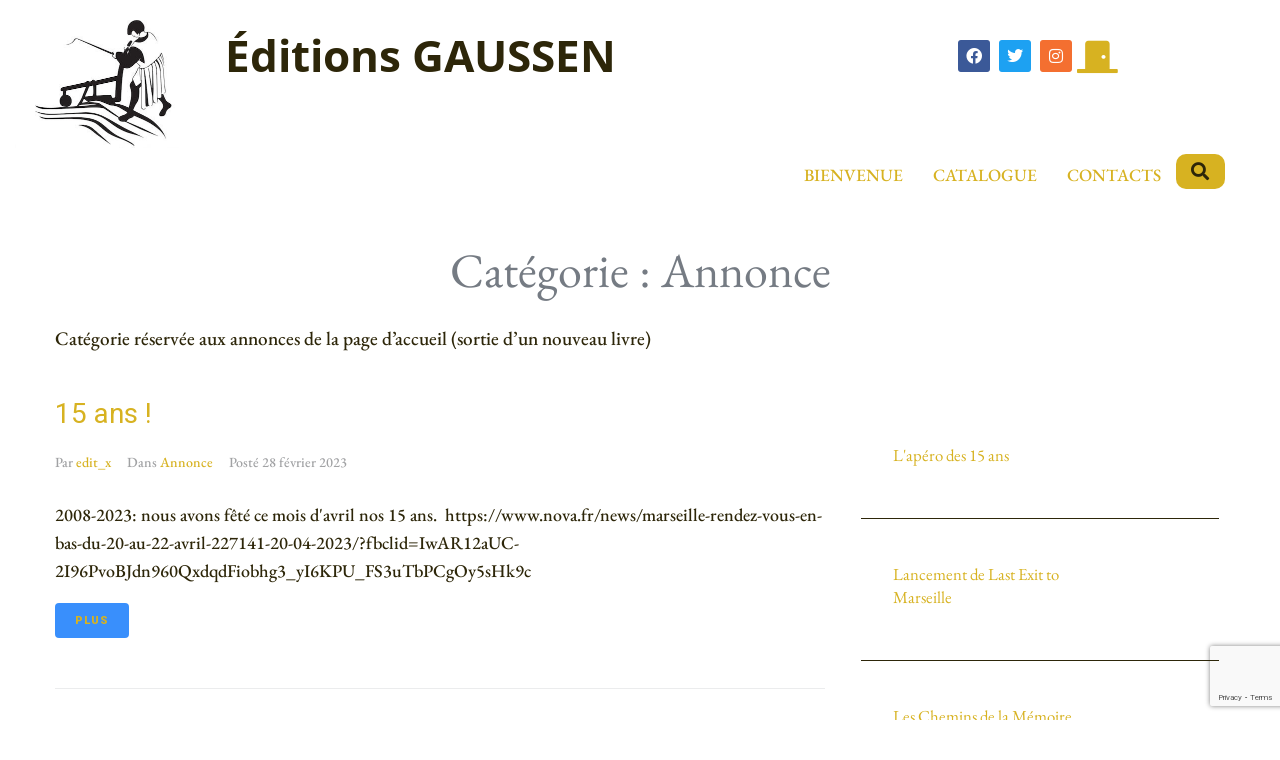

--- FILE ---
content_type: text/html; charset=utf-8
request_url: https://www.google.com/recaptcha/api2/anchor?ar=1&k=6LfaOL4kAAAAAHtS564XjubvKh5XC1DDo1OcaUrj&co=aHR0cHM6Ly9lZGl0aW9uc2dhdXNzZW4uZnI6NDQz&hl=en&v=N67nZn4AqZkNcbeMu4prBgzg&size=invisible&anchor-ms=20000&execute-ms=30000&cb=wx7sesbgr8ur
body_size: 48573
content:
<!DOCTYPE HTML><html dir="ltr" lang="en"><head><meta http-equiv="Content-Type" content="text/html; charset=UTF-8">
<meta http-equiv="X-UA-Compatible" content="IE=edge">
<title>reCAPTCHA</title>
<style type="text/css">
/* cyrillic-ext */
@font-face {
  font-family: 'Roboto';
  font-style: normal;
  font-weight: 400;
  font-stretch: 100%;
  src: url(//fonts.gstatic.com/s/roboto/v48/KFO7CnqEu92Fr1ME7kSn66aGLdTylUAMa3GUBHMdazTgWw.woff2) format('woff2');
  unicode-range: U+0460-052F, U+1C80-1C8A, U+20B4, U+2DE0-2DFF, U+A640-A69F, U+FE2E-FE2F;
}
/* cyrillic */
@font-face {
  font-family: 'Roboto';
  font-style: normal;
  font-weight: 400;
  font-stretch: 100%;
  src: url(//fonts.gstatic.com/s/roboto/v48/KFO7CnqEu92Fr1ME7kSn66aGLdTylUAMa3iUBHMdazTgWw.woff2) format('woff2');
  unicode-range: U+0301, U+0400-045F, U+0490-0491, U+04B0-04B1, U+2116;
}
/* greek-ext */
@font-face {
  font-family: 'Roboto';
  font-style: normal;
  font-weight: 400;
  font-stretch: 100%;
  src: url(//fonts.gstatic.com/s/roboto/v48/KFO7CnqEu92Fr1ME7kSn66aGLdTylUAMa3CUBHMdazTgWw.woff2) format('woff2');
  unicode-range: U+1F00-1FFF;
}
/* greek */
@font-face {
  font-family: 'Roboto';
  font-style: normal;
  font-weight: 400;
  font-stretch: 100%;
  src: url(//fonts.gstatic.com/s/roboto/v48/KFO7CnqEu92Fr1ME7kSn66aGLdTylUAMa3-UBHMdazTgWw.woff2) format('woff2');
  unicode-range: U+0370-0377, U+037A-037F, U+0384-038A, U+038C, U+038E-03A1, U+03A3-03FF;
}
/* math */
@font-face {
  font-family: 'Roboto';
  font-style: normal;
  font-weight: 400;
  font-stretch: 100%;
  src: url(//fonts.gstatic.com/s/roboto/v48/KFO7CnqEu92Fr1ME7kSn66aGLdTylUAMawCUBHMdazTgWw.woff2) format('woff2');
  unicode-range: U+0302-0303, U+0305, U+0307-0308, U+0310, U+0312, U+0315, U+031A, U+0326-0327, U+032C, U+032F-0330, U+0332-0333, U+0338, U+033A, U+0346, U+034D, U+0391-03A1, U+03A3-03A9, U+03B1-03C9, U+03D1, U+03D5-03D6, U+03F0-03F1, U+03F4-03F5, U+2016-2017, U+2034-2038, U+203C, U+2040, U+2043, U+2047, U+2050, U+2057, U+205F, U+2070-2071, U+2074-208E, U+2090-209C, U+20D0-20DC, U+20E1, U+20E5-20EF, U+2100-2112, U+2114-2115, U+2117-2121, U+2123-214F, U+2190, U+2192, U+2194-21AE, U+21B0-21E5, U+21F1-21F2, U+21F4-2211, U+2213-2214, U+2216-22FF, U+2308-230B, U+2310, U+2319, U+231C-2321, U+2336-237A, U+237C, U+2395, U+239B-23B7, U+23D0, U+23DC-23E1, U+2474-2475, U+25AF, U+25B3, U+25B7, U+25BD, U+25C1, U+25CA, U+25CC, U+25FB, U+266D-266F, U+27C0-27FF, U+2900-2AFF, U+2B0E-2B11, U+2B30-2B4C, U+2BFE, U+3030, U+FF5B, U+FF5D, U+1D400-1D7FF, U+1EE00-1EEFF;
}
/* symbols */
@font-face {
  font-family: 'Roboto';
  font-style: normal;
  font-weight: 400;
  font-stretch: 100%;
  src: url(//fonts.gstatic.com/s/roboto/v48/KFO7CnqEu92Fr1ME7kSn66aGLdTylUAMaxKUBHMdazTgWw.woff2) format('woff2');
  unicode-range: U+0001-000C, U+000E-001F, U+007F-009F, U+20DD-20E0, U+20E2-20E4, U+2150-218F, U+2190, U+2192, U+2194-2199, U+21AF, U+21E6-21F0, U+21F3, U+2218-2219, U+2299, U+22C4-22C6, U+2300-243F, U+2440-244A, U+2460-24FF, U+25A0-27BF, U+2800-28FF, U+2921-2922, U+2981, U+29BF, U+29EB, U+2B00-2BFF, U+4DC0-4DFF, U+FFF9-FFFB, U+10140-1018E, U+10190-1019C, U+101A0, U+101D0-101FD, U+102E0-102FB, U+10E60-10E7E, U+1D2C0-1D2D3, U+1D2E0-1D37F, U+1F000-1F0FF, U+1F100-1F1AD, U+1F1E6-1F1FF, U+1F30D-1F30F, U+1F315, U+1F31C, U+1F31E, U+1F320-1F32C, U+1F336, U+1F378, U+1F37D, U+1F382, U+1F393-1F39F, U+1F3A7-1F3A8, U+1F3AC-1F3AF, U+1F3C2, U+1F3C4-1F3C6, U+1F3CA-1F3CE, U+1F3D4-1F3E0, U+1F3ED, U+1F3F1-1F3F3, U+1F3F5-1F3F7, U+1F408, U+1F415, U+1F41F, U+1F426, U+1F43F, U+1F441-1F442, U+1F444, U+1F446-1F449, U+1F44C-1F44E, U+1F453, U+1F46A, U+1F47D, U+1F4A3, U+1F4B0, U+1F4B3, U+1F4B9, U+1F4BB, U+1F4BF, U+1F4C8-1F4CB, U+1F4D6, U+1F4DA, U+1F4DF, U+1F4E3-1F4E6, U+1F4EA-1F4ED, U+1F4F7, U+1F4F9-1F4FB, U+1F4FD-1F4FE, U+1F503, U+1F507-1F50B, U+1F50D, U+1F512-1F513, U+1F53E-1F54A, U+1F54F-1F5FA, U+1F610, U+1F650-1F67F, U+1F687, U+1F68D, U+1F691, U+1F694, U+1F698, U+1F6AD, U+1F6B2, U+1F6B9-1F6BA, U+1F6BC, U+1F6C6-1F6CF, U+1F6D3-1F6D7, U+1F6E0-1F6EA, U+1F6F0-1F6F3, U+1F6F7-1F6FC, U+1F700-1F7FF, U+1F800-1F80B, U+1F810-1F847, U+1F850-1F859, U+1F860-1F887, U+1F890-1F8AD, U+1F8B0-1F8BB, U+1F8C0-1F8C1, U+1F900-1F90B, U+1F93B, U+1F946, U+1F984, U+1F996, U+1F9E9, U+1FA00-1FA6F, U+1FA70-1FA7C, U+1FA80-1FA89, U+1FA8F-1FAC6, U+1FACE-1FADC, U+1FADF-1FAE9, U+1FAF0-1FAF8, U+1FB00-1FBFF;
}
/* vietnamese */
@font-face {
  font-family: 'Roboto';
  font-style: normal;
  font-weight: 400;
  font-stretch: 100%;
  src: url(//fonts.gstatic.com/s/roboto/v48/KFO7CnqEu92Fr1ME7kSn66aGLdTylUAMa3OUBHMdazTgWw.woff2) format('woff2');
  unicode-range: U+0102-0103, U+0110-0111, U+0128-0129, U+0168-0169, U+01A0-01A1, U+01AF-01B0, U+0300-0301, U+0303-0304, U+0308-0309, U+0323, U+0329, U+1EA0-1EF9, U+20AB;
}
/* latin-ext */
@font-face {
  font-family: 'Roboto';
  font-style: normal;
  font-weight: 400;
  font-stretch: 100%;
  src: url(//fonts.gstatic.com/s/roboto/v48/KFO7CnqEu92Fr1ME7kSn66aGLdTylUAMa3KUBHMdazTgWw.woff2) format('woff2');
  unicode-range: U+0100-02BA, U+02BD-02C5, U+02C7-02CC, U+02CE-02D7, U+02DD-02FF, U+0304, U+0308, U+0329, U+1D00-1DBF, U+1E00-1E9F, U+1EF2-1EFF, U+2020, U+20A0-20AB, U+20AD-20C0, U+2113, U+2C60-2C7F, U+A720-A7FF;
}
/* latin */
@font-face {
  font-family: 'Roboto';
  font-style: normal;
  font-weight: 400;
  font-stretch: 100%;
  src: url(//fonts.gstatic.com/s/roboto/v48/KFO7CnqEu92Fr1ME7kSn66aGLdTylUAMa3yUBHMdazQ.woff2) format('woff2');
  unicode-range: U+0000-00FF, U+0131, U+0152-0153, U+02BB-02BC, U+02C6, U+02DA, U+02DC, U+0304, U+0308, U+0329, U+2000-206F, U+20AC, U+2122, U+2191, U+2193, U+2212, U+2215, U+FEFF, U+FFFD;
}
/* cyrillic-ext */
@font-face {
  font-family: 'Roboto';
  font-style: normal;
  font-weight: 500;
  font-stretch: 100%;
  src: url(//fonts.gstatic.com/s/roboto/v48/KFO7CnqEu92Fr1ME7kSn66aGLdTylUAMa3GUBHMdazTgWw.woff2) format('woff2');
  unicode-range: U+0460-052F, U+1C80-1C8A, U+20B4, U+2DE0-2DFF, U+A640-A69F, U+FE2E-FE2F;
}
/* cyrillic */
@font-face {
  font-family: 'Roboto';
  font-style: normal;
  font-weight: 500;
  font-stretch: 100%;
  src: url(//fonts.gstatic.com/s/roboto/v48/KFO7CnqEu92Fr1ME7kSn66aGLdTylUAMa3iUBHMdazTgWw.woff2) format('woff2');
  unicode-range: U+0301, U+0400-045F, U+0490-0491, U+04B0-04B1, U+2116;
}
/* greek-ext */
@font-face {
  font-family: 'Roboto';
  font-style: normal;
  font-weight: 500;
  font-stretch: 100%;
  src: url(//fonts.gstatic.com/s/roboto/v48/KFO7CnqEu92Fr1ME7kSn66aGLdTylUAMa3CUBHMdazTgWw.woff2) format('woff2');
  unicode-range: U+1F00-1FFF;
}
/* greek */
@font-face {
  font-family: 'Roboto';
  font-style: normal;
  font-weight: 500;
  font-stretch: 100%;
  src: url(//fonts.gstatic.com/s/roboto/v48/KFO7CnqEu92Fr1ME7kSn66aGLdTylUAMa3-UBHMdazTgWw.woff2) format('woff2');
  unicode-range: U+0370-0377, U+037A-037F, U+0384-038A, U+038C, U+038E-03A1, U+03A3-03FF;
}
/* math */
@font-face {
  font-family: 'Roboto';
  font-style: normal;
  font-weight: 500;
  font-stretch: 100%;
  src: url(//fonts.gstatic.com/s/roboto/v48/KFO7CnqEu92Fr1ME7kSn66aGLdTylUAMawCUBHMdazTgWw.woff2) format('woff2');
  unicode-range: U+0302-0303, U+0305, U+0307-0308, U+0310, U+0312, U+0315, U+031A, U+0326-0327, U+032C, U+032F-0330, U+0332-0333, U+0338, U+033A, U+0346, U+034D, U+0391-03A1, U+03A3-03A9, U+03B1-03C9, U+03D1, U+03D5-03D6, U+03F0-03F1, U+03F4-03F5, U+2016-2017, U+2034-2038, U+203C, U+2040, U+2043, U+2047, U+2050, U+2057, U+205F, U+2070-2071, U+2074-208E, U+2090-209C, U+20D0-20DC, U+20E1, U+20E5-20EF, U+2100-2112, U+2114-2115, U+2117-2121, U+2123-214F, U+2190, U+2192, U+2194-21AE, U+21B0-21E5, U+21F1-21F2, U+21F4-2211, U+2213-2214, U+2216-22FF, U+2308-230B, U+2310, U+2319, U+231C-2321, U+2336-237A, U+237C, U+2395, U+239B-23B7, U+23D0, U+23DC-23E1, U+2474-2475, U+25AF, U+25B3, U+25B7, U+25BD, U+25C1, U+25CA, U+25CC, U+25FB, U+266D-266F, U+27C0-27FF, U+2900-2AFF, U+2B0E-2B11, U+2B30-2B4C, U+2BFE, U+3030, U+FF5B, U+FF5D, U+1D400-1D7FF, U+1EE00-1EEFF;
}
/* symbols */
@font-face {
  font-family: 'Roboto';
  font-style: normal;
  font-weight: 500;
  font-stretch: 100%;
  src: url(//fonts.gstatic.com/s/roboto/v48/KFO7CnqEu92Fr1ME7kSn66aGLdTylUAMaxKUBHMdazTgWw.woff2) format('woff2');
  unicode-range: U+0001-000C, U+000E-001F, U+007F-009F, U+20DD-20E0, U+20E2-20E4, U+2150-218F, U+2190, U+2192, U+2194-2199, U+21AF, U+21E6-21F0, U+21F3, U+2218-2219, U+2299, U+22C4-22C6, U+2300-243F, U+2440-244A, U+2460-24FF, U+25A0-27BF, U+2800-28FF, U+2921-2922, U+2981, U+29BF, U+29EB, U+2B00-2BFF, U+4DC0-4DFF, U+FFF9-FFFB, U+10140-1018E, U+10190-1019C, U+101A0, U+101D0-101FD, U+102E0-102FB, U+10E60-10E7E, U+1D2C0-1D2D3, U+1D2E0-1D37F, U+1F000-1F0FF, U+1F100-1F1AD, U+1F1E6-1F1FF, U+1F30D-1F30F, U+1F315, U+1F31C, U+1F31E, U+1F320-1F32C, U+1F336, U+1F378, U+1F37D, U+1F382, U+1F393-1F39F, U+1F3A7-1F3A8, U+1F3AC-1F3AF, U+1F3C2, U+1F3C4-1F3C6, U+1F3CA-1F3CE, U+1F3D4-1F3E0, U+1F3ED, U+1F3F1-1F3F3, U+1F3F5-1F3F7, U+1F408, U+1F415, U+1F41F, U+1F426, U+1F43F, U+1F441-1F442, U+1F444, U+1F446-1F449, U+1F44C-1F44E, U+1F453, U+1F46A, U+1F47D, U+1F4A3, U+1F4B0, U+1F4B3, U+1F4B9, U+1F4BB, U+1F4BF, U+1F4C8-1F4CB, U+1F4D6, U+1F4DA, U+1F4DF, U+1F4E3-1F4E6, U+1F4EA-1F4ED, U+1F4F7, U+1F4F9-1F4FB, U+1F4FD-1F4FE, U+1F503, U+1F507-1F50B, U+1F50D, U+1F512-1F513, U+1F53E-1F54A, U+1F54F-1F5FA, U+1F610, U+1F650-1F67F, U+1F687, U+1F68D, U+1F691, U+1F694, U+1F698, U+1F6AD, U+1F6B2, U+1F6B9-1F6BA, U+1F6BC, U+1F6C6-1F6CF, U+1F6D3-1F6D7, U+1F6E0-1F6EA, U+1F6F0-1F6F3, U+1F6F7-1F6FC, U+1F700-1F7FF, U+1F800-1F80B, U+1F810-1F847, U+1F850-1F859, U+1F860-1F887, U+1F890-1F8AD, U+1F8B0-1F8BB, U+1F8C0-1F8C1, U+1F900-1F90B, U+1F93B, U+1F946, U+1F984, U+1F996, U+1F9E9, U+1FA00-1FA6F, U+1FA70-1FA7C, U+1FA80-1FA89, U+1FA8F-1FAC6, U+1FACE-1FADC, U+1FADF-1FAE9, U+1FAF0-1FAF8, U+1FB00-1FBFF;
}
/* vietnamese */
@font-face {
  font-family: 'Roboto';
  font-style: normal;
  font-weight: 500;
  font-stretch: 100%;
  src: url(//fonts.gstatic.com/s/roboto/v48/KFO7CnqEu92Fr1ME7kSn66aGLdTylUAMa3OUBHMdazTgWw.woff2) format('woff2');
  unicode-range: U+0102-0103, U+0110-0111, U+0128-0129, U+0168-0169, U+01A0-01A1, U+01AF-01B0, U+0300-0301, U+0303-0304, U+0308-0309, U+0323, U+0329, U+1EA0-1EF9, U+20AB;
}
/* latin-ext */
@font-face {
  font-family: 'Roboto';
  font-style: normal;
  font-weight: 500;
  font-stretch: 100%;
  src: url(//fonts.gstatic.com/s/roboto/v48/KFO7CnqEu92Fr1ME7kSn66aGLdTylUAMa3KUBHMdazTgWw.woff2) format('woff2');
  unicode-range: U+0100-02BA, U+02BD-02C5, U+02C7-02CC, U+02CE-02D7, U+02DD-02FF, U+0304, U+0308, U+0329, U+1D00-1DBF, U+1E00-1E9F, U+1EF2-1EFF, U+2020, U+20A0-20AB, U+20AD-20C0, U+2113, U+2C60-2C7F, U+A720-A7FF;
}
/* latin */
@font-face {
  font-family: 'Roboto';
  font-style: normal;
  font-weight: 500;
  font-stretch: 100%;
  src: url(//fonts.gstatic.com/s/roboto/v48/KFO7CnqEu92Fr1ME7kSn66aGLdTylUAMa3yUBHMdazQ.woff2) format('woff2');
  unicode-range: U+0000-00FF, U+0131, U+0152-0153, U+02BB-02BC, U+02C6, U+02DA, U+02DC, U+0304, U+0308, U+0329, U+2000-206F, U+20AC, U+2122, U+2191, U+2193, U+2212, U+2215, U+FEFF, U+FFFD;
}
/* cyrillic-ext */
@font-face {
  font-family: 'Roboto';
  font-style: normal;
  font-weight: 900;
  font-stretch: 100%;
  src: url(//fonts.gstatic.com/s/roboto/v48/KFO7CnqEu92Fr1ME7kSn66aGLdTylUAMa3GUBHMdazTgWw.woff2) format('woff2');
  unicode-range: U+0460-052F, U+1C80-1C8A, U+20B4, U+2DE0-2DFF, U+A640-A69F, U+FE2E-FE2F;
}
/* cyrillic */
@font-face {
  font-family: 'Roboto';
  font-style: normal;
  font-weight: 900;
  font-stretch: 100%;
  src: url(//fonts.gstatic.com/s/roboto/v48/KFO7CnqEu92Fr1ME7kSn66aGLdTylUAMa3iUBHMdazTgWw.woff2) format('woff2');
  unicode-range: U+0301, U+0400-045F, U+0490-0491, U+04B0-04B1, U+2116;
}
/* greek-ext */
@font-face {
  font-family: 'Roboto';
  font-style: normal;
  font-weight: 900;
  font-stretch: 100%;
  src: url(//fonts.gstatic.com/s/roboto/v48/KFO7CnqEu92Fr1ME7kSn66aGLdTylUAMa3CUBHMdazTgWw.woff2) format('woff2');
  unicode-range: U+1F00-1FFF;
}
/* greek */
@font-face {
  font-family: 'Roboto';
  font-style: normal;
  font-weight: 900;
  font-stretch: 100%;
  src: url(//fonts.gstatic.com/s/roboto/v48/KFO7CnqEu92Fr1ME7kSn66aGLdTylUAMa3-UBHMdazTgWw.woff2) format('woff2');
  unicode-range: U+0370-0377, U+037A-037F, U+0384-038A, U+038C, U+038E-03A1, U+03A3-03FF;
}
/* math */
@font-face {
  font-family: 'Roboto';
  font-style: normal;
  font-weight: 900;
  font-stretch: 100%;
  src: url(//fonts.gstatic.com/s/roboto/v48/KFO7CnqEu92Fr1ME7kSn66aGLdTylUAMawCUBHMdazTgWw.woff2) format('woff2');
  unicode-range: U+0302-0303, U+0305, U+0307-0308, U+0310, U+0312, U+0315, U+031A, U+0326-0327, U+032C, U+032F-0330, U+0332-0333, U+0338, U+033A, U+0346, U+034D, U+0391-03A1, U+03A3-03A9, U+03B1-03C9, U+03D1, U+03D5-03D6, U+03F0-03F1, U+03F4-03F5, U+2016-2017, U+2034-2038, U+203C, U+2040, U+2043, U+2047, U+2050, U+2057, U+205F, U+2070-2071, U+2074-208E, U+2090-209C, U+20D0-20DC, U+20E1, U+20E5-20EF, U+2100-2112, U+2114-2115, U+2117-2121, U+2123-214F, U+2190, U+2192, U+2194-21AE, U+21B0-21E5, U+21F1-21F2, U+21F4-2211, U+2213-2214, U+2216-22FF, U+2308-230B, U+2310, U+2319, U+231C-2321, U+2336-237A, U+237C, U+2395, U+239B-23B7, U+23D0, U+23DC-23E1, U+2474-2475, U+25AF, U+25B3, U+25B7, U+25BD, U+25C1, U+25CA, U+25CC, U+25FB, U+266D-266F, U+27C0-27FF, U+2900-2AFF, U+2B0E-2B11, U+2B30-2B4C, U+2BFE, U+3030, U+FF5B, U+FF5D, U+1D400-1D7FF, U+1EE00-1EEFF;
}
/* symbols */
@font-face {
  font-family: 'Roboto';
  font-style: normal;
  font-weight: 900;
  font-stretch: 100%;
  src: url(//fonts.gstatic.com/s/roboto/v48/KFO7CnqEu92Fr1ME7kSn66aGLdTylUAMaxKUBHMdazTgWw.woff2) format('woff2');
  unicode-range: U+0001-000C, U+000E-001F, U+007F-009F, U+20DD-20E0, U+20E2-20E4, U+2150-218F, U+2190, U+2192, U+2194-2199, U+21AF, U+21E6-21F0, U+21F3, U+2218-2219, U+2299, U+22C4-22C6, U+2300-243F, U+2440-244A, U+2460-24FF, U+25A0-27BF, U+2800-28FF, U+2921-2922, U+2981, U+29BF, U+29EB, U+2B00-2BFF, U+4DC0-4DFF, U+FFF9-FFFB, U+10140-1018E, U+10190-1019C, U+101A0, U+101D0-101FD, U+102E0-102FB, U+10E60-10E7E, U+1D2C0-1D2D3, U+1D2E0-1D37F, U+1F000-1F0FF, U+1F100-1F1AD, U+1F1E6-1F1FF, U+1F30D-1F30F, U+1F315, U+1F31C, U+1F31E, U+1F320-1F32C, U+1F336, U+1F378, U+1F37D, U+1F382, U+1F393-1F39F, U+1F3A7-1F3A8, U+1F3AC-1F3AF, U+1F3C2, U+1F3C4-1F3C6, U+1F3CA-1F3CE, U+1F3D4-1F3E0, U+1F3ED, U+1F3F1-1F3F3, U+1F3F5-1F3F7, U+1F408, U+1F415, U+1F41F, U+1F426, U+1F43F, U+1F441-1F442, U+1F444, U+1F446-1F449, U+1F44C-1F44E, U+1F453, U+1F46A, U+1F47D, U+1F4A3, U+1F4B0, U+1F4B3, U+1F4B9, U+1F4BB, U+1F4BF, U+1F4C8-1F4CB, U+1F4D6, U+1F4DA, U+1F4DF, U+1F4E3-1F4E6, U+1F4EA-1F4ED, U+1F4F7, U+1F4F9-1F4FB, U+1F4FD-1F4FE, U+1F503, U+1F507-1F50B, U+1F50D, U+1F512-1F513, U+1F53E-1F54A, U+1F54F-1F5FA, U+1F610, U+1F650-1F67F, U+1F687, U+1F68D, U+1F691, U+1F694, U+1F698, U+1F6AD, U+1F6B2, U+1F6B9-1F6BA, U+1F6BC, U+1F6C6-1F6CF, U+1F6D3-1F6D7, U+1F6E0-1F6EA, U+1F6F0-1F6F3, U+1F6F7-1F6FC, U+1F700-1F7FF, U+1F800-1F80B, U+1F810-1F847, U+1F850-1F859, U+1F860-1F887, U+1F890-1F8AD, U+1F8B0-1F8BB, U+1F8C0-1F8C1, U+1F900-1F90B, U+1F93B, U+1F946, U+1F984, U+1F996, U+1F9E9, U+1FA00-1FA6F, U+1FA70-1FA7C, U+1FA80-1FA89, U+1FA8F-1FAC6, U+1FACE-1FADC, U+1FADF-1FAE9, U+1FAF0-1FAF8, U+1FB00-1FBFF;
}
/* vietnamese */
@font-face {
  font-family: 'Roboto';
  font-style: normal;
  font-weight: 900;
  font-stretch: 100%;
  src: url(//fonts.gstatic.com/s/roboto/v48/KFO7CnqEu92Fr1ME7kSn66aGLdTylUAMa3OUBHMdazTgWw.woff2) format('woff2');
  unicode-range: U+0102-0103, U+0110-0111, U+0128-0129, U+0168-0169, U+01A0-01A1, U+01AF-01B0, U+0300-0301, U+0303-0304, U+0308-0309, U+0323, U+0329, U+1EA0-1EF9, U+20AB;
}
/* latin-ext */
@font-face {
  font-family: 'Roboto';
  font-style: normal;
  font-weight: 900;
  font-stretch: 100%;
  src: url(//fonts.gstatic.com/s/roboto/v48/KFO7CnqEu92Fr1ME7kSn66aGLdTylUAMa3KUBHMdazTgWw.woff2) format('woff2');
  unicode-range: U+0100-02BA, U+02BD-02C5, U+02C7-02CC, U+02CE-02D7, U+02DD-02FF, U+0304, U+0308, U+0329, U+1D00-1DBF, U+1E00-1E9F, U+1EF2-1EFF, U+2020, U+20A0-20AB, U+20AD-20C0, U+2113, U+2C60-2C7F, U+A720-A7FF;
}
/* latin */
@font-face {
  font-family: 'Roboto';
  font-style: normal;
  font-weight: 900;
  font-stretch: 100%;
  src: url(//fonts.gstatic.com/s/roboto/v48/KFO7CnqEu92Fr1ME7kSn66aGLdTylUAMa3yUBHMdazQ.woff2) format('woff2');
  unicode-range: U+0000-00FF, U+0131, U+0152-0153, U+02BB-02BC, U+02C6, U+02DA, U+02DC, U+0304, U+0308, U+0329, U+2000-206F, U+20AC, U+2122, U+2191, U+2193, U+2212, U+2215, U+FEFF, U+FFFD;
}

</style>
<link rel="stylesheet" type="text/css" href="https://www.gstatic.com/recaptcha/releases/N67nZn4AqZkNcbeMu4prBgzg/styles__ltr.css">
<script nonce="QZiuHfjz0Jj5ymgPbE0bAw" type="text/javascript">window['__recaptcha_api'] = 'https://www.google.com/recaptcha/api2/';</script>
<script type="text/javascript" src="https://www.gstatic.com/recaptcha/releases/N67nZn4AqZkNcbeMu4prBgzg/recaptcha__en.js" nonce="QZiuHfjz0Jj5ymgPbE0bAw">
      
    </script></head>
<body><div id="rc-anchor-alert" class="rc-anchor-alert"></div>
<input type="hidden" id="recaptcha-token" value="[base64]">
<script type="text/javascript" nonce="QZiuHfjz0Jj5ymgPbE0bAw">
      recaptcha.anchor.Main.init("[\x22ainput\x22,[\x22bgdata\x22,\x22\x22,\[base64]/[base64]/[base64]/ZyhXLGgpOnEoW04sMjEsbF0sVywwKSxoKSxmYWxzZSxmYWxzZSl9Y2F0Y2goayl7RygzNTgsVyk/[base64]/[base64]/[base64]/[base64]/[base64]/[base64]/[base64]/bmV3IEJbT10oRFswXSk6dz09Mj9uZXcgQltPXShEWzBdLERbMV0pOnc9PTM/bmV3IEJbT10oRFswXSxEWzFdLERbMl0pOnc9PTQ/[base64]/[base64]/[base64]/[base64]/[base64]\\u003d\x22,\[base64]\x22,\x22woxew5haw5RGw7LDsMKobMKUcMKBwoFHfjZ0S8O2QlgowqM7DlAJwqEXwrJkdC0ABTRRwqXDtgbDq2jDq8Oywoggw4nCqB7DmsOtQ3vDpU50wqzCvjVpWy3Diytjw7jDtmE8wpfCtcO5w6HDow/ChTLCm3RUZgQ4w6vCgSYTwqbCj8O/worDvk8+wq87FRXCgwRCwqfDucORLjHCn8OIWBPCjxPCiMOow7TCgMKUwrLDscO2bHDCiMKiFjUkA8KwwrTDlw4SXXoyQ8KVD8KDbGHChl/CqMOPcxzCmsKzPcObe8KWwrJuBsOlaMO/PyF6MMKswrBEfXDDocOydsOEC8O1W1PDh8OYw7zCr8OAPHLDgTNDw4ATw7PDkcKOw6hPwqh6w7PCk8OkwoEBw7ovw7Qvw7LCi8Kmwq/DnQLCq8OpPzPDqErCoBTDgSXCjsOOGcOOAcOCw4XCjsKAby3ClMO4w7AwVH/ChcOEdMKXJ8OsT8OsYH/[base64]/DmcKawovCijjDh2Auwq0GV8KBwrTDujrCjcK7dsKJYSzDk8OScX9mwrDDlsK/[base64]/[base64]/CjMKaLH1rE8OJM8KsG2XCvFbDmMKpwpwywrlTwqrCqXIIRVnCjcO3woHDlsKww5nCnxIoRUglw7MFw4fCkWZBK1PCoUXDjcOewpXDsm7CtcOmJUvCvsKGHDbDp8O3w603JsOvw4zCt2XDhMOVDsKjQcORwr7DoWzCvcKgQcOew4/DoD9nw7hjRMOEwrnDtGwawrYmwo3CkULDiwwqw4jDkTLDqSVTJsKYDCXCkWtVEMKvKlg7K8KrEMK7Zi/ChCDClsO7Yh1uw4FswokvB8KQw4LCgsK4ZWzCpcOEw6wsw58JwqJUXkTCocOXwoghwpXDkTnCqWDCt8OaPMKlcnhufWp4w5LDkTkdw63Cq8KCwq7DuDlkKmvCpcOYQcK+wo52bVJWZsKSDMOhODl/UH7Dl8Ooa218woZGwrNgBMK7w6TDgsOXRsOdw6w0ZMO8wrrCrUjDuDtgOEgLeMOEwq89w6RbTH83w7/DhWfCnsOIHMOBHTnDisK8w488w6I5Q8OjMVnDikTDrcOqwrVwHsKPd1MKw53CssOaw5NGw6zDi8KfTMOhMEtOwqxPHXYZwrZfwrnCtifCiCnCu8KyworDu8KGWAHDmcK6cEVIw4HCmmRXwoI4QS8dw4PDn8ORw7LDtsK5Y8Kuwr/CicOmfMK7U8OyOsO0wrUgUsOUM8KQBMOGHWfDr1PCjm3DosOvGwTCqsKVfFPDk8OVE8KDQ8K4QsKnwprDng/Cu8O3w40JT8KoSsO1RE8uJ8K7w4TDssKTwqMfw5zDkGHCuMOYPSfDh8Khd0Y8wovDhMKIw7lEwpTChzjCp8ORw7lkwojCv8K9PcK7w6s7ZGoQCW/DqsK3AsKAwpLCvXTDn8KowrzCoMKfwpzDmCg4AiPCigTClkUHCCBEwqoheMKAD0t2w57CoQvDgFDChMKlKMK0wr4aYcOhw5DCjUDCoXcGw7rCvsOiflVTw4/Cp0VWJMKiBF3Cm8OgBMOOwp4kwrQLwoYSw7nDqCDCm8Kww60nw4jCosK4w4pyVWfCnB7Cj8Osw7Ntw5/Cj0nClcO/wo7Ckx93dMK6wrFTw7M8w6FsTn3DtVlkWwPCmMOhwqPCnl9Owo4Sw7QBwo/ChsOVX8K7HlHDvsOaw7zDtcOxDcK9RSjDoxNrSsKDBnJrw6PDmH7DtMOxwqhMMAU+w7IDw4TChMO+wpXDrcKXw5oCDMO4w79owqfDpMOUEsKOwpItYXzCujrCq8OJwqzDhS8lwo9FfMOiwoDDp8KLdsOTw4paw6/CoHM4MxQjOHYrDFHCkMOGwpJ0cFDDk8OgHCrCgGZgwr/[base64]/w5bCrCcew5s1VFHCnnsAwo7DmwIcw57DvzzCncOhVMKQw7ouw5t3wrNBwpFZwr8dw6HClm8mUcO+WsOMWwfCiGnDkTIzSRIqwqkHw6MGw4h7w4Jpw5fCp8KADMK6wp/CqAhCwrppwozCmhx3woxiw6/[base64]/DtiPDvcOAYi5ySMOPwqFLFXE3wpMZGUBDFsOKGMK2woLDs8K2Vxo5H2oVJMK0wp5Zw7VpaRDCgTQCw7/Dm1YNw6oXw6bComg5VyHCncORw4JGOcOtwpjDkVbDq8O5wqnDusOQdsOjw7PCjkc8wrBic8K2w7jDp8OhH3Msw5PDg3XCv8OeBjXDuMO1wqzDrMOiw7LDhwTDq8Kww4rCnUImAg4uGiZjKsOpOg0wRARjBF7Cvz/DohVsw4XDrxwmMsOSw7obwqLCixvDhhPDhcO+wrBpCRYgVMO6YTTCo8KCLi3DnsKKw5F3wrwEQsOuw7JEA8OsTgZTR8OUwrnCsisiw5vCvhfDvmHCki7Dp8O/woInw5LCtQLCvQ9Ew41/wqDDnsOLw7QFYFTCi8KhSzUtVnNiw612EUbDoMOCZcKeATwUwoJ/[base64]/[base64]/DoVzDlTnDtsOxAXPDoAvDn2nCgh/Cp8KJwr0Bw68XcEYjwqfCgVcjw4rDtMOCwoHDt0Y2w6rCr2oifn9Rw7xEfMKtwr/CjGrDnlbDssOGw6gNwpA2BsO/[base64]/w5/Ci2JDGMOow6kzFcOewoQtbW10w5XDoMKCKsK1wozDqsKaO8KFJw7DisO4wpNMwp3DnsKBwqDDrsOmVsONCjY9w6xKRcKKOsO/VSs+wqA/NwDDlUo1NE4Vw5zCisK7w6ZJwrXDm8O7BBTCsTnCj8KJCsOrw6HChWrCq8OAHMOWOMOnSnVcw44pXMKaDsOvIcOtwq7DpjbDh8OGw6McGMODEWnDl0RywrsdV8OlM3t4WsOQwqZ/VFvCq0rDo2TCtyPCoEZkwqImw6zDjh/[base64]/DlMKCwo/CrMK2W8OUw6rCpCgOwqPDicOJXcOewrNWwonDpzYHwp/[base64]/CosOJSW51w7XCjjjDmTYVwpBVwpXCucONwrhqWcKUJcKTcMOLw6ALwoTCuxocBsKyGMKEw7/ChsKww4vDhMKJaMKyw67Ck8OKw5fCqMOtwrs9wrNfEyMuJ8O2w7/DmcO1QUZWFgEQw6xnRzDCrcOXYcKHw5TCu8K0w6zDmsO7QMOPPxLDqsKHNcOIQRDDnMKcwp5JwqHDo8OVw7TDozLCjVrDvcK+aw/DoVTDqlFbwo3DocOtwrlnw63CmMOWOcKhwrrCqMKGwqhUd8KIw5jDizDCnF/CtQXDsxnDmsOvU8OAw5rDu8OPwrrDhsOMw43DsTfCqMO1P8ObYDbDjsObK8KFw6A8LXkMB8OwVcKOYiwkKmHDnsK/[base64]/[base64]/[base64]/w6TDjsK2Vh7ClcOAZ8Ktwp4VeMKify0Nw5VXw6jCiMKtKyNqwoAQw4PDnm1Xw6ZaNDFHBMKrWhTCvsONwofDr37CphE4Vk8eP8KWYsOTwpfDiwZQTU3ClsK9TsONTk82DQVuwqvCik0NF0cww4HDqcOiwoNUwr7CoUsQWDQiw7LDuRgpwr/Ds8KSwowGw6kOGH/CrcO4Q8OGw70AB8Ksw4BNSiHDu8OMfMOjWMOlIxnCgHTCtgTDrVbCocKkA8KeDcOkJmTDljzDjCHDicOMwrXCr8KOw70eT8O8w7hDKi/DkE7CvkvCp1DCugcTLl3Dn8KcwpLDk8KbwrjDhFNaYi/CiH99DMK2w6jCjcKFwrrCjj/CjT4fXmQyCUI4b3nDixPCj8KLwrjDlcK9TMKJw6vDhsO1czvDs0HDiXHDoMOcJMKbwqnDmcK8w6/DkcKTKBN2wolTwrDDtFFAwpnCtcKPw4E4w4dkwq7Cp8KfUxHDrljDhcOiw5wxwrAnT8K5w7fCqXzDosOcw5HDv8O0QRnDvcOnw7jDpwHCk8K1V0fCpXYnw63CqsOewqs8FsOZw6/[base64]/DscKAPsOXGsKvESluVAJpw5LCi8OLwp5KZcOWwpQ1w7IRw7TCgsOYEShpDHvCkMOEw7rCrkLDrsKPFMKzE8OmfiLCr8KTR8O0BcKIbSzClg0bLgPCncOUH8KLw5XDsMKAI8OJw4xQw4wfwr3DjB53eg/[base64]/CsQBNwrB/[base64]/CmcKzwqvCssOEwqTCqMObwqDCmMKAY04PA8KVwpIZw7A9TXXDkXfDu8Kqwr/DvsOlCsKqwoPCu8ORNHYIRlIKaMKTEMOzw77Drj/DlzEuw4vDl8Kkw5DDnAfDsG/DnBbChnzCuyIlw5AFwqkvwohMwoDDuywUw4Ryw4XCvMOpAsKxw5YRUsO/[base64]/DtBRVC0PCs187OsK7PMKCKcKLC0jDmCtRw6vCicKnCW7Ci3s5LsORHsOEwrpGSiDDuAlAw7LCiygCw4LDhUkze8KHZsOaH3PCm8O+wobDgwLDlS4LK8OhwoDDlMOjLmvCjMKMEcKCw7YGXgHDhHEgwpPDqXMHwpFxw7Bcw7zCksKXwq/DrgUuwoPCqAAFB8K9GiECdsOHK0NGwpE+w6llJz3DkgTCuMO2woAYw5XCjcONwpdQw69rwq9Aw6DCmMKLd8OcPl5dCRjDiMOUwp8Sw7zDocKFwqtldTVXBxU9w6JIWsO6w5UuSMKxQQV5wr7CmcOIw5rDmE9XwrovwrzCjlTDnDJ+JsKKw43Dj8KOwpB/LCXDliLDgsKXwrBowqcTw4dEwqkfwqkGVgnDojNXPBc0K8KIaGrDlsO1BWbCpEs/Z3Rww64+wpfDuAEvwqkGPSDCqTdNw5PDgm9Gw4zDlWnDrzsHLMOLw5vDpV0Tw6fDrVUHw68YIMKnTsO5SMKWAcOdJcKZDzhCw4dWwrvDhikIS2MWwrDDq8KELi9NwoPDqmQFwpI4w5vCng/[base64]/Cq8OjU8KuNT/DvMKLIXXCnAlkAC1fZcKMwoDDqsK0w7TDnhIbCMK5fQvCtF4Pwo10w6HCksKRAS5zIMKNTcO1eSfDvRjDi8OND31fXlkLwqrDlX/Djn/[base64]/[base64]/QHvCrVFwS8OWAzzDiB0WKcOGwofCoMOewpDCiMKBCkLDusK3w4wIw5fCjwfDgRkMwpfDiloBwq/ChsOHWsKuwpXDisKsHDU/w47DnE4na8Odwp0UHsOHw5IeBEhxPcKWQMK8UDTDtQZ5wqJWw4DDosK3wo0PUMKlw5zCg8Odw6PDuHDDpAVEwr7CvMKhwrfDl8OwccK/wrwFA0x0c8KYw4XCkjsbEBLCpMOca3ddwrLDjylCwqBkVsOiAsKJYcO0dzoxKsOZw5TCtmwtw5wTbcKRwp41LkjDlMOmw5vCt8OsS8KYbE7Dq3Vzwp88wpF9KUjDnMKPOcKawoZ1RMOCMFTDr8OPw73CrCIOwr9VUMOJwpx/QsKIc2Rlw6gKwrfCrMO/[base64]/CpX/CiMOew5rDuDLDlHYmw6l2cUvDr2Ufw6HDjlTDmDTDqMOBwoLCn8KZD8KBwoF6wrkveVdeblZGw6Bpw6LDrFnDosO9wqrCpcK+wpbDuMKraRNyKScGBWl9R0HDn8KJwpstw5tQIMKVTsOkw7zDqMOZNsO8w6DCj1YDIcO1UlzClwF/w4vCvjnDqH4dRMKrw4Auw53DvVZFG0LDqsKSwpJGFcKyw5HCosOLUsK9w6ckWSzCm3DDqyRzw5TCgFNnZcKjPSPDkkVUwqdgXsOnLsKKLMKOQhomwpsewrZcw4MOw6Ftw5fDrQwkdXQ9CsKlw6k7J8O/wofDqcObE8KAw6LDrn1FG8OVb8Kicl/Cjz8kwqdCw7bCnUx6ZCRhw6HCkUUkwohVE8KfBMOlSi4xbDZOwozDvF1IwrPCuk/CvlPDtcKAf1zCrHVaNsOhw6Etw5AvJsOdQUkaZsO2bcOCw4BIw5QXEglJTcOXw47CocOLO8KyFjPCqsK9GsKOwrHDlsOww4Q4w4DDnsOpwqdNCQckwrDDncOhSHPDrcORXMOtwr4ZY8OqTEVQbyrCmcOvW8KXwpzClcOVbi3CkCfDiH/[base64]/CsCEwwpvDqcOqwozCjHNgdMKZUmc7Q8OQw5Z9wp9zPnHDihZ/w6p2wonCvsKOw7kEL8O3wqPCscOdAU3CmMKrw6s8w4J8w4I/[base64]/[base64]/[base64]/DiS0IaG4/NBHCmlXCuDxhcB/ClsOYw7t0UsKLJABlw6RGZcK9wohWw5rCpi00XcOZwqBjdMKVwqoZSGtGwpsfw5kwwqfCiMO8w4HDjmpWw6Epw7HDqzUddsOTwoNRXcKDPE7CmAbDr1tKX8KAW2XChAJxP8K8JcKEw6bDsRrDvyMYwr4Mwo5sw61sw5TDg8OOw7rDkcK/X0TDkn8rdV59MSoZwqxJwr4/wrcIwoh1Oh7DpRjCm8Kgw5g4w69gwpTClmoawpXCoBnDtsOJw7fDoVTCuhXCsMOmRg9DA8KUw7Emw6vDpsOlwo0tw6V+wpB0dcKrwpfCqsKAC1DDl8Ouwr8Xw7nDkBQGw77CjMKhCGlgbxfCqWBLSsOCCGnDksORw7/CuxXCpsOuw5DCu8KdwrAyVsKoR8KWWMOHwo7CvmA5wpp+wo/Cp2knEsK5NMK5dBHClmM1AMKawqrDtsO9Py0mHx7Cj3/CvSXComQfJcOeTcO7XG/Ct3rDpgHCl3/DicOxQ8OcwqLDocOFwoBeBRbDv8O2D8OzwoHCncKwZsKhSSNIZlPCr8OOEMOsWGsiw6hOw6rDpSwHw5jDicKyw60Pw4cgX1s2BQlJwoRhwqfCoHsoSMOuw5/CixcjAizDgSpcLsKPcsOWczDDvcOYwoRPIMKFPCd4w64hwo7DlsOVCTHDnkjDgMKWAGcWw6XChMKAw4rCmsOBwrXCriA+wprCrSDCgcOqMnlfcgcLwr3ClsO3w63CpMK9w4E5XyRgW2cuwp3CiWnDhVHCgsOiw4jChcKJYUzDjUjCtMOhw6zDsMKkwrwPEjnCjDQVJz/CtsOuIWTCk3PCgsOewqjCjRM9bwUyw67Ds3PCvRhSbHR4w4XDkDJgTB5EF8KfZ8OoBx/Dm8KfR8Okw7Q0Zm48w6nCjsOzGsKRIAwIHMODw4zCkgXCjk83wpLChsOVwpvCgsOmw5zCuMKFwp99woLCjcOAfsK7wo3Ci1RcwqABDmzDpsKKwq7DsMKmLMKdQQvDsMOSaTfDgEfDusK9w6gaD8K+w7nCgVzCv8KlNhwGCMOJZsKzwqvCqMKjwpEJw6nDvGoQwp/[base64]/Cu2bCksKewqfCmMKiRsK3O3gXwqLDngRzHsKFw6jCkRI1K1/DohVywqBAE8K7GDTDhMO2DcKnUARmVSgZJsOJKCzClcOww58hE3Yjwp/[base64]/DrxMiw7bDqVgKw4J5Gm/Cg0DDgsKPwqzCncKbwrp3w6/[base64]/DoMK7XcKlakpPHhcYfkcVwo9FGTvDocO+wpYRDygfwrIGOF3Dr8OCw6zCuGbDlsOFJcOuJcKbwpUXXsOKVj8daU4+CDHDgBPCjMKuZcO6w7jCsMKnShzCoMKicSTDvsKKIDoZHsKqQsKmwrrDtw7Dq8KowqPDm8Ogwo7CqVNZNzEKwpI/[base64]/DtRRJw5XCkTNncSZ5SsK1wqU2QsKKJMOLXsOZGMOde2E2woxvBA7DsMOswq/DkjzCim4Mw6BxMcO/[base64]/ORNqQsOPw4YDwpfDhsKMwrLDlX3DtMOUTR8sbsOGCjZKBxZ8XDfDiBUrw6LCr0gGJ8KeM8OIwp7CmFvCtzFlwrMoEsO1BSEtwrZuDAXDp8O2w7Q0wqdJUQfDvVgILMKQw4l+X8OqEm/Dr8KDwr/Ds3nDlsOGwrQPw4pIWcK6TsKOw4fCqMK1fCTDn8OPw4vCpcOkDgrCk0zDkQtXwp8/wo7CjMKjYkfDqG7CksOnLHbCncOxwrwEHsOhw4V8w4cnGEkpa8K/c0HCp8O+w7hkw4jCnsKNwpYiDAHDg2/CljpSw70TwoAfDAQJw4N+QivDgycdw6DDnsK5URRawqRmw5AkwrjDiAbCmhLCicObw73DtMKNBy1aScKfwrfDoSjDmyI+DcORO8ONw7MQCsOHwpvCiMK8wpbCrMOsQC9UNAbDsUXDr8ONw6fDllI1w5vCj8OAGUjCg8KUecOXO8OVw7jDqhbCrB9PQVrCjUE4wr/[base64]/wqlkw6bCpAHCrcKfMSIzeSDDp8OsDxgvw7/[base64]/[base64]/CmxswwoXCkMOeLsKjwqMBECnCscOOVyoxw5jDqRXDghxWwqRrH0FYSWnDu3zCq8KlICnClMKQwoMgSsODwrzDtcOfw4fCuMKTwp7Cp0jCuXXDl8OoaF/CgcOJfFnDv8OLwoLCrX/Cg8KpOybCnMK5SsK2wq7CqiXDpgZXw7UgMUrCg8OFH8KCWcOyU8ORVMK4w4UAX0fCpSrDiMKfX8K+wqzDkhDCsFAuw4fCscKCwprCtcKDPyjCmcOAwrgURD3CrsK+O0J6F3nDgMKRZC08UMKGDsKsZcKtw6LCicO7NMO3JsKPw4c9eVjDpsOzwpXCqcOMw7IZwp/[base64]/ClnhWOy7CgQfCmS4lwonCisOxQMOxwrrDvsKQw5MPekbCiy7CmsKywrfCkxIWwqM/WcOvw6DCnsKhw4DClcK5BsORBsKcw7DDl8Oxw4PCrxXCr1oEw7LDhAfCjEhtw6HCkihPworDg09Awp7Ci0DCu2LDk8OWWcOWLsK9MsKsw6ccwrLDsHvCksOZw7sPw7MkPzgKwrVXTnRyw6IdwpFRw5ASw5LChMOMZMOWwpPDgcKrIsO6FgJ1P8KtIT/Dn1HDhRnCq8KOBMOMM8Owwogtw7XCpmDCm8OwwqfDv8OCfwBEwrM5wq/[base64]/Cn8OGOAx7OzDCk8OQwrnDkcK2w4vDlsKXwrdhJ0fDv8Oke8KRw57ChyoPXsKkw4poDUTCrcOwwpvDuzzDh8KCGAfDtxLCg0R1fcOhJh/Co8Oxwqw6wrjDrx9nKzcsAsOywpwXT8KJw78YXWTCu8KsIBbDi8OKwpRMw6XDh8KNw5p3ZXgGwrbDoTNXwo81fDcVwp/DiMKJw6XCtsOwwq4Tw4HCgSAHwqLDjsK5FcOww4hZaMOcMBzCnWbCocKQw4vCpGRtPcOvw78uOXN4UkfCnsOIY0PDmcKxwqlNw4YJXFzDlwQ7w7vDsMKIw4bClMK4w6trBnsKAm06XzrCvcOwQ3xvwo/ChSXCjzwxwoUMw6IjwpnDvsKtwrxyw6zDhMK2wojDs03ClBfDnGsSwqVaYE/CksKRwpXCqsKhw73DmMO0d8KfLMOVw7XCsxvCpMKdwpATwoHCqEUOw5vCpcK8QB1fw7/DuQnDuQTDhMOlwp/CpD0Nwr16w6XCh8OPAMOJb8OrVCMYORlEa8K8wpFDw68FOhMvRsO2dHcFLQTDgQBHUsO0CBchGsKGMW3Cg1rCimE3w6Y4w5XCgcOBw7FCwrPDh2cPND9LwpLCtcOSw53Cp2XDq37DlMKqwot8w6rCvCBSwqfCvi/Ct8KjwpjDuRsawoYJwqR8w6rDvnnDqXTDvwfDq8KVCUnDs8KtwqHCtUQ3wr4FDcKOwrJ7D8KCA8OTw4nDmsOCATLDjsKxw5FIw71Ow7/DkTR/eVHDj8Oww43DgQltQcOswo3Cs8KVOzfCusOhwqBeVsKpwoQSMMKYwoovOMK+ChbCgsKUfsKZbFbDojhLwqUzZk/ClcKdwrzClMO3wo/Ds8OwblQRwpzDusKfwqYYdlfDmcOuWG3DicKGRVXDksOqw5EKJsOhWcKLwosPXX/DhMKZwrLDuiPCu8K3w7jCg0DDnsK+wpkLU3ljIGYxw6HDm8OvfhTDkBUCWMOGw7dlw6E+w7VdG0PDg8OOEXDCgcKBL8ODwrTDrCtIwrvCuWRlwodPwo3Dq1fDh8O0wqdxO8KvwovDncO5w53CqMK/wqpCOSfCowASdMKtwr7Ck8KWwrDDk8KMw5vDlMOGIcKVG3jCmMKlw784G10vFcOPPCzCkMOawrTCrcOMXcKFw67Dtk/[base64]/CuiHDuiHDqTgfM1dmHA4Dwqxzw4rCksO8wpDCjcK/acKgw7Ejwos5w6U3wqvDhMOqwqjDnMKaIcKyESU/DXVaTsOcw4BAw70JwqkPwpbCthEsSl1SV8KlAMKWWk7CscKGfmMmwpTCvsOVw7DCsUrDgGXCrsKzwpLCpsK5w7I1wp/Ds8O2w5XCrilDGsK3w7nDncKPw50wZsOZw5HCscOAwpU/LMOTHGbCh20/wq/Ch8OZf03DmwkFw6QqRX5bfGjClcO4Zy0Lw4JiwrYOVRNcTEoyw4PDjsKCwoZxwpB6EWoPZ8KlIxJ0bcKswpvCicKRSMOqXMO/w5rCosKJKcOEAMK7w5IWwrVhwqXChsKuw78Owq98wprDscKGLcKdbcKPRjjDpsK4w4IIW33CgsOAR3PDi2jDo0DDumoHS2zCiwrDrjRLGkhfccOuUsKZw6RWMUTCtSV9VMKlTmgHwqMJwrfCqcKtaMKOw6/CpMOew7whw796OMOBCyXDssKfRMKiw5nDqS/Cp8ODw6EiNMO5Ox7CrMOVeG4gL8Oow6jCpSPDg8KeNGYkwr/[base64]/DrsOLcl8hw7XCiG7CscKiw5TDgVrDiCvCt8OrSkFCFMKWw7AiWVLDr8KKwqEnXlDCtsKrdMKgLR92PsKhdBsbDcO+ScKKPQ05KcKJwr/DtMOACMO7bQIPwqXDmxASwofCqw7DscKAw4UTD0HCgsKiQcKcDcORa8KRWHRPw4g+w4DCtTnDtsOFLW/CpsKAwrjDnMKWDcKOAlQEN8OFw6PDvCBgWkYww5rDoMOeHMOZNHNQL8OJwqvDhMKiw5BEw6nDicKfHyPDhWMiczElYcOPw7NrwqPDoV3CtcOSCcOYW8OrbX5EwqtfXCNuXV9Vwrwrw6HCjsKdK8KYwq3Ds0HCl8O/B8Opw5RUwotfwpMuem8tbjvDgGoxVsKxw6xhbBTCl8OlRlkdw5NCTsOSTMOoQgUfw4AkB8Odw47DgMK8dCjCtsOCFlg5w4gmfxBFQMKCw7XCpEZbHMOSwrLCnMKAwrnDniXDkcOgw7vDisOXIMOJwpvDocKaMsKQwqTCssOlwoUFGsKywowpwp/DkgRGwqknw6QcwpRhZwjCvR9Ww7ANXsOaaMOeI8KFw4NMKMKvRMKDw4XCi8OgZcKNw7TCtxcxRibCtSrDlhTCjsK9wrFUwqAAwrMKP8KRwrJiw7ZNL0zCq8K6wpfCosO7wr/[base64]/[base64]/[base64]/[base64]/cWozXMOgBUNsTgDCiMK8wqoxI17DkETDo3/CkMO0U8ONw5k1dcKYw6DDnjjDlQPCq3vCvMKLBGBjwoRBwoPDpAfDr2NYw6hTMXcrZ8OMdcK3w4nCucOidWbDoMK3W8Ozw4ANY8Klw5EGw5rDqyAtRsKXeChmZ8O/wpJDw7HCkT3Ct3w9MlzDv8Ktwpoiwq3Cr1TCl8KEw6dWwqR4JCrDqAxswo7CosKtTMKzwqZBw69VcMO5cygxw7PCnB3DtcO8w4Q0XHMrYWDDoHnCunEwwrPDnhXCrsOJQEHCo8K7eV/CpcK8JEtPw4bDmMObwqrDocOjK1gFVcKewphQNlEtwpILH8K/RcKWw7NyS8KNLy4nWMOKG8KVw5/Do8KHw4M3NsKPJxnCq8O4JRvCp8KTwqTCrlfCg8O/LgtHP8OGw4PDg3s4w5DCqsOmdsOpw49/F8OrZUnCv8KwwpnCqiPClRoOw4crPHp4wrfCjw9Jw5ZMw77ChMKhw4jDscOkMks4wo1nwqVdF8KqQ07ChizCqQZBw4LCjMKyWcKNai0WwrZpwq/DvyZMV0IKJzALwrnChsKOJMOxwqjCuMKqFS8kBiBBOV3DtTTDg8Ocf3XCocOPLcKCTsOMw5YCw7o0wozCjUdtAsOEwq82T8KAw5/CgMKOLcOhRA3CmMKsMSjCi8OjBcKIw4vDo0bCtsOlw4/DlFjCvwHCoVnDhxQowqgkw748Z8OTwpMfej5Swo3Dk3HDhsOrfsKqNSvDusO6w6zDpVRHwr90YsO3w4Nqw5QAA8O3acK8wo1BOTMgIsKbw7cUS8KAw7DCo8OSEMKTQMOSwpHClDYpGS5Yw581cHPDmirDkk5awrTDkV5NXsOzw6/DkMO7wr4iw57CoWVPDsOLf8KTwr9Ww5zDisOBwqzCl8Oiw73CqcKfRnHCsiAjecKFPXFiNcO1O8KywpXDocOtdjnCgFLDn0bCuilVwq1rw40fBcOmwo3DtSQnAFJCw60PPGVjwprChl1Dw74gw71ZwqRpD8OqYnMXwrPDhlrDh8O6wqXCqsOXwqcTOjbCghw/w4nCkcOqwpMjwq4Gwo7DsE/CnlLDh8OYf8Kvwqo9eANqU8KjYsKeQHxxY0dXJMO/EMOSCcOYwoVZFCVRwofCtsOGVsOWAsO6wovCsMKiw5/CpEfDi28gdMO4AsKiP8O7OMOaBsKHw5QBwrxZwp7Dj8OqZwYSfsKhw5zCsXDDvQVkOMKrGjw9EXXDrUo1P0vDrQ7DosO+w5fCqnpMwqnCv14zHgx+bsKpw58uw6Fpw7J8IlnCr34PwrlBe23DvQ/DhD3Cu8O5w5bCsx9gHcOKwqHDiMOLLQAOX34/wokyS8OVwq7Co1NRwqZ7eRc0w6d0w6LChxkgezRww7h8acOuJsOZworDn8K5w5R8w7/CthPDvcOmwrsAL8K9woZQw7pTFncKw7kidsOwABbDjcOzNsOoV8KeGMOwIcOaWRbCpMOCFMOlw7o6JRopwpbCgGjDuD/DisOzGSHCqGovwq8HC8K2wokWwqlGZ8KwFMOlEl5DBwwkw6Acw4DDmjzDgkITw5/[base64]/CrVVSw6wowoxxw4ZlwrE3w5/DsMOGRsKwTcOUwqbChsOpwqpcZcOSFljCl8KYwonCvMKHwpgLDWnCnQXCjcOhNX8fw6rDrsKzOw/CukPDrxZrw4TCpsOtfQ9VS1gWwqcJw6PCghQ3w5Z6aMOpwqQ5w5MRw6bDsyJBw6htwo/[base64]/CvMKnw5jCm8KUwoPDrCEhw5kMPcK5w6vDi3bCtsOuPcKswpxLw4sLwp5uwpRFGEnDnkRYw4E9QMKJw5k6HMOtQMOBb2xOw5rDm1HCrkvCpw/[base64]/DocOnRcK2FkBMw4VrD8KKw5zDisKFw5jCn8KxdkM7wp7Cm3R2NcKow5/CgQwwDwzDp8KQwpsnw5bDhEZIBcK3wqbChDzDklVSwqjDmsO4w4LCncOMw78kU8ODZHg6C8OCV3RhNgFTwpDDsDlFwoxLwpljw4vDhiBnwq3CpBYYwopowp1RdjrCicKNwrRgw6d6Yxhcw4xGw6jDhsKXJgZFCFzCknvCmcKow6XDqwk2wpkCw7/DgGrDhsOLw5HDhE1Qwoxvwp8Kc8K5wqDDrRvDq2UvQmB9woHCjGHCghbCmA4owp7ClzPCkV4ww7E5w5TDoh/CuMKNdMKVw4vDosOrw6pOHzFuw6szNsKww6rCq27CvcOXwrcWwqLCmcKRw4PCvyFHwoHDkQdxPcOXaxl9wqDDusK9w6XDjgd8fsOhLcOhw4JAYMKdPm10wpgiYsOHwoRRw4A8w7rCqEcaw7TDn8K7w5jDhcOsLXELCcOpWzrDsG/DkhxAwrTCncKMwqnDoGLDr8K6Jl/CnsKDwqbCl8O/Ug/[base64]/wqLCk3rCpW3Dq8KZZcKHdsOaw6Qow6FGwoXCk8KkOHRkKmDCtcObwoNXw4PCoVgQw7B6MMKQwrHDicKQFcKgwobDisKGw40ewotvfkE8wpQhP1LCgnjDhcKgS1vCpBXDpSdBDcOLwoLDhn8fwqvCmsKTG3FUwqDDt8OTesKLNArDlR/Ct04PwohbUhjCqcOQw6c/[base64]/Djy/DicOyw4V5JnBmwpDDq8KTw44RKglew7HCrX7Cm8OxeMKuwrzCslF/w41lwro3w73CvMKmw6tZNFvClQHCszLCg8KufMKkwqkow7DDjcOfLC/[base64]/[base64]/DoD7DisKGwr7DhBdTShhxwrR6wpTDolvDiEjDsihawoPDvG/DhFbCngLDosOiw5QVw4RQFnPDr8Kowow8w6MgDcO2w5/[base64]/Dh2kGdQHDgRUmfW7DisOpwrUFQsKrCnE6wplYUH13w4vDssOtw6TCpiUkw5lwGBMSwopkw6/CpD1Mwqd1JMK/wq3CpMOUw7wTwqtOMsOvwrLDuMKtFcOkwoPDm1nDpgzCncOmwo3DmlMYLBEGwq/[base64]/Dk30qTsKAGcOYXVbCsADDqxnDi0Jyd3bCmjRxw7vCikTCp2oCAsKzw4rDn8KYw5/[base64]/eyUxWsOZasKAwq/DuMO+w4jDn8KqbWvCi8OSacOuw7rDlcOje0LDs1ktw5jDkcKiV3fCh8Oiwq/DskvCtcOYKcOOd8O+QMKww6HCu8K5PcOawooiw4lsBMOmw7llwrxLeHBWw6VkwpTDrsKLwrxbwrrChcO3wolnwoHDnyrDhMOqwpLDjkpKQsORw4fCllVgw5kgVMKzw5pRDsKqLHZvw4o0d8OSJhcCw7Eyw6dqwo9mbD9vNxnDo8KNWwPClhsJw6TDhcK2w5bDtF/DgV7Ch8K/w5ovw4PDhDRpAcOvw7crw5nCl0/DvRvDhsOfw5zChxTCj8O4wpzDvGfDgsOnwqnCicKrwr3DrkYNX8OWw4I8w5DCksO5d3PCgcOcUEfDkA/ChyUsw6XDjiLCr1XDk8KITXDCiMOHwoJadMKPPzQdB1XDrks+wo13KiPCnlrCucKywr4iwpRMwqJFQcODw6lsNsOjw60CXjdEw7HDmMOiDMO1RwFnwqdIT8KpwrBbB0t7w7/Dl8Khw4MPYTzCocOtGcOZwoPCrcKBw6fDiSTCpsKgPRXDtU/[base64]/Cgh3DmCLDncKVHyRhwr0dHkF9a8KCwpg7GyDCvsOMwqk2w5HDkcKjDB8lwpBAwprDn8K8bwp8VMONOVNKwpgIwpbDgUI+AsKkw74TZ0VFB3toZV4ew40dYcORHcOfbxbCsMO7WHPDg1zCjcKtX8KAdE4DPsK/wq1sVsObRwzDsMOYeMKpw45Iw7kdBGbDrMO+SsK/[base64]/wr9nwqZRQ8KsamZww4EeaMOqGRs/w6pEw5PCikA2w4hSw7BEw5vDmi94VAxmGcOuVcOKH8KrZHcjUcO/worClcO2w4MyO8KXIcOXw7DCr8OvJsOzw4/Dn3NZIMKcS0wTXsKlwqRVYn7DlsOuwrx0ZTVSwolkNsOHwpRga8O2wqvDmGQ0e3tOw4hsw4grSjQXfsOOTsKTFxPCgcOkwo3CqWB7EcKZSn4TwpTDosKfA8KjPMKmwoxtwrHCpBJDwow5KwjDuzo8wpgMP1XDrsKicisjbnrCtcK9VX/Cu2bDuEFMARVuwpnCpnjDi2QOwrXDlDtrwrYKwrJrHcO+w4Y6FUTDncOew7hUMl0DMsKmwrDDr3kAbyLDshrDtcOGwqFowqPDgB/Dl8KUfMOjwrfDgcOCw51rwppGwqLCncKZwqhMw783worCosOzY8O9PMKxXFMiKsOmw5TClsORMsKrw7LCtEPDt8K1HRjDlsOYJztYwplRYcOrasOXOMOyGsKawqDDuwJdwrcjw4xDwrJ5w6fCrsKKwonDuFXDij/[base64]/CmMOVQ2bDjSBhwpUCw5HCiMOeQ8KMc8KCw6VZwrZVGcKYw6nCtcKaVFHClUvDsEYwwq/CmiZMMsK5SAEOPUlFwp7CusKvejRTWgrCj8KrwoBbw4vCgcOmI8OuR8Ksw6/[base64]/w5kBRirDkQLDgmEfEsOCS2nDrXrCk8KWwpbDicKdVjVgwpTDvsO/[base64]/D8Kvw7guwpkEwrs1Si5sd8OxwrAMwpzDmXjDm8KXXhfCvCjCjsKGw4FxPnhuHxTCpcOCBMK4QMK7VMOEw6kSwrXDtcKzJ8OQwoJeFcOXGmvDqRZBw6bCkcOFw4EHw5TCpMO7wqEZJcOdQsKyIsOnRsK1FHPDhwZrwqdfwq/DiyFkwqTCncK6wqzDmE0MX8OCwolFV2EYwoptw4FbeMKeYcKtworDuFwUaMKmJ1jDmCIfw6VTe1fCoMOyw5QhwrbDp8KyBXZUwqNUfEZuw65cY8OYwoV2KcOfwpPCsx5uwpfDpMKjw5USWQx/G8OqUTlPw49rEsKow5nCocOMw6A8wrDDm09OwpJcwrEOdRoqFcOeMRDDggLCksOTw5slw5NDw6tdOFpzAMO/AjzCqsK5PcKj\x22],null,[\x22conf\x22,null,\x226LfaOL4kAAAAAHtS564XjubvKh5XC1DDo1OcaUrj\x22,0,null,null,null,0,[21,125,63,73,95,87,41,43,42,83,102,105,109,121],[7059694,992],0,null,null,null,null,0,null,0,null,700,1,null,0,\[base64]/76lBhn6iwkZoQoZnOKMAhnM8xEZ\x22,0,0,null,null,1,null,0,1,null,null,null,0],\x22https://editionsgaussen.fr:443\x22,null,[3,1,1],null,null,null,1,3600,[\x22https://www.google.com/intl/en/policies/privacy/\x22,\x22https://www.google.com/intl/en/policies/terms/\x22],\x228KNuzWW95CrnhIm5CSVlToTsIg361C0osmKJFSUrTCk\\u003d\x22,1,0,null,1,1769904110035,0,0,[146,134,78,193,63],null,[12,95,19],\x22RC-Qw8cEsp27fESIw\x22,null,null,null,null,null,\x220dAFcWeA6yIifQhzme2zCZbiAE0EF-4irT9rnx79xEzSh-Fiu1y6EqcuDyn2U54myhfbdRmXHoVdP4Qf_3N3b82YZD0TUsrvFWTg\x22,1769986910250]");
    </script></body></html>

--- FILE ---
content_type: text/css; charset=utf-8
request_url: https://editionsgaussen.fr/wp-content/uploads/elementor/css/post-1071.css?ver=1748387214
body_size: 569
content:
.elementor-kit-1071{--e-global-color-primary:#D7B221;--e-global-color-secondary:#757B83;--e-global-color-text:#2D2609;--e-global-color-accent:#D7B221;--e-global-color-4a8cac6:#007EA7;--e-global-color-1b6f310:#CC5803;--e-global-color-685175c:#FFFFFF;--e-global-typography-primary-font-family:"EB Garamond";--e-global-typography-primary-font-size:1.2em;--e-global-typography-primary-font-weight:500;--e-global-typography-secondary-font-family:"Open Sans";--e-global-typography-secondary-font-size:1.1em;--e-global-typography-secondary-font-weight:400;--e-global-typography-text-font-family:"EB Garamond";--e-global-typography-text-font-size:1.1px;--e-global-typography-text-font-weight:400;--e-global-typography-accent-font-family:"Open Sans";--e-global-typography-accent-font-size:1em;--e-global-typography-accent-font-weight:500;color:var( --e-global-color-text );font-family:var( --e-global-typography-primary-font-family ), Sans-serif;font-size:var( --e-global-typography-primary-font-size );font-weight:var( --e-global-typography-primary-font-weight );}.elementor-kit-1071 button,.elementor-kit-1071 input[type="button"],.elementor-kit-1071 input[type="submit"],.elementor-kit-1071 .elementor-button{background-color:var( --e-global-color-primary );font-family:"EB Garamond", Sans-serif;font-size:0.8em;font-weight:600;text-transform:none;letter-spacing:1px;color:var( --e-global-color-text );border-style:solid;border-width:0px 0px 0px 0px;border-radius:10px 10px 10px 10px;}.elementor-kit-1071 a{color:var( --e-global-color-primary );}.elementor-kit-1071 h1{color:#757B83;font-family:"EB Garamond", Sans-serif;font-size:2.5em;font-weight:400;}.elementor-kit-1071 h2{color:var( --e-global-color-text );font-family:var( --e-global-typography-secondary-font-family ), Sans-serif;font-size:var( --e-global-typography-secondary-font-size );font-weight:var( --e-global-typography-secondary-font-weight );}.elementor-section.elementor-section-boxed > .elementor-container{max-width:1140px;}.e-con{--container-max-width:1140px;}.elementor-widget:not(:last-child){margin-block-end:20px;}.elementor-element{--widgets-spacing:20px 20px;--widgets-spacing-row:20px;--widgets-spacing-column:20px;}{}h1.entry-title{display:var(--page-title-display);}@media(max-width:1024px){.elementor-kit-1071{font-size:var( --e-global-typography-primary-font-size );}.elementor-kit-1071 h2{font-size:var( --e-global-typography-secondary-font-size );}.elementor-section.elementor-section-boxed > .elementor-container{max-width:1024px;}.e-con{--container-max-width:1024px;}}@media(max-width:767px){.elementor-kit-1071{font-size:var( --e-global-typography-primary-font-size );}.elementor-kit-1071 h2{font-size:var( --e-global-typography-secondary-font-size );}.elementor-section.elementor-section-boxed > .elementor-container{max-width:767px;}.e-con{--container-max-width:767px;}}

--- FILE ---
content_type: text/css; charset=utf-8
request_url: https://editionsgaussen.fr/wp-content/uploads/elementor/css/post-3035.css?ver=1748387214
body_size: 1430
content:
.elementor-3035 .elementor-element.elementor-element-410380a .elementor-repeater-item-5abbb3.jet-parallax-section__layout .jet-parallax-section__image{background-size:auto;}.elementor-3035 .elementor-element.elementor-element-28e58d55 > .elementor-element-populated{padding:0px 0px 0px 15px;}.elementor-3035 .elementor-element.elementor-element-e0a4dc9 .jet-logo{justify-content:flex-start;}.elementor-3035 .elementor-element.elementor-element-e0a4dc9 .jet-logo__link{align-items:flex-start;}.elementor-3035 .elementor-element.elementor-element-e0a4dc9 .jet-logo__text{color:var( --e-global-color-text );font-family:"Open Sans", Sans-serif;font-size:2.3em;font-weight:700;}.elementor-3035 .elementor-element.elementor-element-e0a4dc9 .jet-logo-display-block .jet-logo__img{margin-bottom:10px;}.elementor-3035 .elementor-element.elementor-element-e0a4dc9 .jet-logo-display-inline .jet-logo__img{margin-right:10px;}body.rtl .elementor-3035 .elementor-element.elementor-element-e0a4dc9 .jet-logo-display-inline .jet-logo__img{margin-left:10px;margin-right:0;}.elementor-3035 .elementor-element.elementor-element-4bf4a2a3 > .elementor-element-populated{padding:0px 15px 0px 0px;}.elementor-3035 .elementor-element.elementor-element-197ff74 .elementor-repeater-item-c071041.elementor-social-icon{background-color:#F46F30;}.elementor-3035 .elementor-element.elementor-element-197ff74{--grid-template-columns:repeat(0, auto);width:auto;max-width:auto;--icon-size:16px;--grid-column-gap:5px;--grid-row-gap:0px;}.elementor-3035 .elementor-element.elementor-element-197ff74 .elementor-widget-container{text-align:right;}.elementor-3035 .elementor-element.elementor-element-197ff74 > .elementor-widget-container{margin:20px 0px 0px 0px;}.elementor-3035 .elementor-element.elementor-element-074d9d1{width:auto;max-width:auto;align-self:center;}.elementor-3035 .elementor-element.elementor-element-074d9d1 > .elementor-widget-container{margin:4px 0px -16px 0px;}.elementor-3035 .elementor-element.elementor-element-074d9d1 .jet-auth-links{justify-content:flex-start;}.elementor-3035 .elementor-element.elementor-element-074d9d1 .jet-auth-links__login .jet-auth-links__item{font-family:"Open Sans", Sans-serif;font-size:1.7em;font-weight:400;}.elementor-3035 .elementor-element.elementor-element-074d9d1 .jet-auth-links__login .jet-auth-links__prefix{color:var( --e-global-color-primary );font-family:var( --e-global-typography-secondary-font-family ), Sans-serif;font-size:var( --e-global-typography-secondary-font-size );font-weight:var( --e-global-typography-secondary-font-weight );}.elementor-3035 .elementor-element.elementor-element-074d9d1 .jet-auth-links__logout .jet-auth-links__item{font-family:"Open Sans", Sans-serif;font-size:0.8em;font-weight:400;}.elementor-3035 .elementor-element.elementor-element-074d9d1 .jet-auth-links__logout .jet-auth-links__prefix{font-family:"Open Sans", Sans-serif;font-size:0.8em;font-weight:400;}.elementor-3035 .elementor-element.elementor-element-074d9d1 .jet-auth-links__register .jet-auth-links__item{font-family:"Open Sans", Sans-serif;font-size:0.8em;font-weight:400;}.elementor-3035 .elementor-element.elementor-element-074d9d1 .jet-auth-links__registered .jet-auth-links__item{font-family:"Open Sans", Sans-serif;font-size:0.8em;font-weight:400;}.elementor-3035 .elementor-element.elementor-element-410380a:not(.elementor-motion-effects-element-type-background), .elementor-3035 .elementor-element.elementor-element-410380a > .elementor-motion-effects-container > .elementor-motion-effects-layer{background-color:#ffffff;}.elementor-3035 .elementor-element.elementor-element-410380a > .elementor-container{max-width:1293px;}.elementor-3035 .elementor-element.elementor-element-410380a{transition:background 0.3s, border 0.3s, border-radius 0.3s, box-shadow 0.3s;padding:20px 0px 5px 0px;}.elementor-3035 .elementor-element.elementor-element-410380a > .elementor-background-overlay{transition:background 0.3s, border-radius 0.3s, opacity 0.3s;}.elementor-3035 .elementor-element.elementor-element-3ac0006b .elementor-repeater-item-5abbb3.jet-parallax-section__layout .jet-parallax-section__image{background-size:auto;}.elementor-3035 .elementor-element.elementor-element-43c69c68.elementor-column > .elementor-widget-wrap{justify-content:flex-end;}.elementor-3035 .elementor-element.elementor-element-43c69c68 > .elementor-element-populated{padding:0px 15px 0px 3px;}.elementor-3035 .elementor-element.elementor-element-d23ce52 .jet-nav--horizontal{justify-content:flex-end;text-align:right;}.elementor-3035 .elementor-element.elementor-element-d23ce52 .jet-nav--vertical .menu-item-link-top{justify-content:flex-end;text-align:right;}.elementor-3035 .elementor-element.elementor-element-d23ce52 .jet-nav--vertical-sub-bottom .menu-item-link-sub{justify-content:flex-end;text-align:right;}.elementor-3035 .elementor-element.elementor-element-d23ce52 .jet-mobile-menu.jet-mobile-menu-trigger-active .menu-item-link{justify-content:flex-end;text-align:right;}.elementor-3035 .elementor-element.elementor-element-d23ce52{width:auto;max-width:auto;}.elementor-3035 .elementor-element.elementor-element-d23ce52 > .elementor-widget-container{margin:0px 0px 0px 0px;}body:not(.rtl) .elementor-3035 .elementor-element.elementor-element-d23ce52 .jet-nav--horizontal .jet-nav__sub{text-align:left;}body.rtl .elementor-3035 .elementor-element.elementor-element-d23ce52 .jet-nav--horizontal .jet-nav__sub{text-align:right;}.elementor-3035 .elementor-element.elementor-element-d23ce52 .menu-item-link-top{color:var( --e-global-color-primary );border-style:none;border-radius:0px 0px 5px 0px;}.elementor-3035 .elementor-element.elementor-element-d23ce52 .menu-item-link-top .jet-nav-link-text{font-family:"EB Garamond", Sans-serif;font-size:0.9em;font-weight:500;text-transform:uppercase;}.elementor-3035 .elementor-element.elementor-element-d23ce52 .menu-item:hover > .menu-item-link-top{color:var( --e-global-color-4a8cac6 );border-color:var( --e-global-color-primary );}.elementor-3035 .elementor-element.elementor-element-d23ce52 .menu-item.current-menu-item .menu-item-link-top{color:var( --e-global-color-text );}.elementor-3035 .elementor-element.elementor-element-7a451c2 .elementor-button{background-color:#02010100;font-family:"EB Garamond", Sans-serif;font-size:0.9em;font-weight:500;text-transform:uppercase;letter-spacing:-0.1px;fill:var( --e-global-color-primary );color:var( --e-global-color-primary );border-style:solid;border-width:1px 1px 1px 1px;border-radius:1px 1px 1px 1px;padding:10px 10px 5px 10px;}.elementor-3035 .elementor-element.elementor-element-7a451c2{width:auto;max-width:auto;}.elementor-3035 .elementor-element.elementor-element-7a451c2 > .elementor-widget-container{margin:0px 10px 0px 0px;}.elementor-3035 .elementor-element.elementor-element-7a451c2 .elementor-button:hover, .elementor-3035 .elementor-element.elementor-element-7a451c2 .elementor-button:focus{color:var( --e-global-color-4a8cac6 );}.elementor-3035 .elementor-element.elementor-element-7a451c2 .elementor-button:hover svg, .elementor-3035 .elementor-element.elementor-element-7a451c2 .elementor-button:focus svg{fill:var( --e-global-color-4a8cac6 );}.elementor-3035 .elementor-element.elementor-element-a7c3a3a{width:auto;max-width:auto;}.elementor-3035 .elementor-element.elementor-element-a7c3a3a .jet-search__field{font-family:"Open Sans", Sans-serif;font-size:1.4em;font-weight:400;letter-spacing:0.8px;background-color:#FFFFFF00;color:#FFFFFF;border-style:solid;border-width:0px 0px 3px 0px;border-color:var( --e-global-color-primary );}.elementor-3035 .elementor-element.elementor-element-a7c3a3a .jet-search__field::-webkit-input-placeholder{color:var( --e-global-color-685175c );}.elementor-3035 .elementor-element.elementor-element-a7c3a3a .jet-search__field::-moz-placeholder{color:var( --e-global-color-685175c );}.elementor-3035 .elementor-element.elementor-element-a7c3a3a .jet-search__field:-ms-input-placeholder{color:var( --e-global-color-685175c );}.elementor-3035 .elementor-element.elementor-element-a7c3a3a .jet-search__popup-trigger-icon{font-size:18px;}.elementor-3035 .elementor-element.elementor-element-a7c3a3a .jet-search__popup-trigger{background-color:var( --e-global-color-primary );padding:8px 15px 8px 15px;}.elementor-3035 .elementor-element.elementor-element-a7c3a3a .jet-search__popup-trigger:hover{background-color:var( --e-global-color-4a8cac6 );}.elementor-3035 .elementor-element.elementor-element-3ac0006b > .elementor-container{max-width:1200px;}.elementor-3035 .elementor-element.elementor-element-3ac0006b{margin-top:0px;margin-bottom:0px;padding:1px 0px 0px 0px;z-index:3;}@media(max-width:1024px){.elementor-3035 .elementor-element.elementor-element-074d9d1 .jet-auth-links__login .jet-auth-links__prefix{font-size:var( --e-global-typography-secondary-font-size );}}@media(min-width:768px){.elementor-3035 .elementor-element.elementor-element-28e58d55{width:74.831%;}.elementor-3035 .elementor-element.elementor-element-4bf4a2a3{width:25.169%;}}@media(max-width:1024px) and (min-width:768px){.elementor-3035 .elementor-element.elementor-element-28e58d55{width:30%;}.elementor-3035 .elementor-element.elementor-element-4bf4a2a3{width:70%;}}@media(max-width:767px){.elementor-3035 .elementor-element.elementor-element-28e58d55{width:100%;}.elementor-3035 .elementor-element.elementor-element-28e58d55 > .elementor-element-populated{padding:3px 10px 0px 10px;}.elementor-3035 .elementor-element.elementor-element-e0a4dc9 > .elementor-widget-container{margin:0px 0px 0px 0px;padding:0px 0px 0px 0px;}.elementor-3035 .elementor-element.elementor-element-e0a4dc9 .jet-logo{justify-content:flex-start;}.elementor-3035 .elementor-element.elementor-element-e0a4dc9 .jet-logo__text{font-size:1.5em;}.elementor-3035 .elementor-element.elementor-element-4bf4a2a3{width:100%;}.elementor-3035 .elementor-element.elementor-element-4bf4a2a3 > .elementor-element-populated{padding:15px 10px 0px 10px;}.elementor-3035 .elementor-element.elementor-element-197ff74{--grid-template-columns:repeat(3, auto);}.elementor-3035 .elementor-element.elementor-element-197ff74 .elementor-widget-container{text-align:right;}.elementor-3035 .elementor-element.elementor-element-074d9d1 .jet-auth-links__login .jet-auth-links__prefix{font-size:var( --e-global-typography-secondary-font-size );}.elementor-3035 .elementor-element.elementor-element-410380a{padding:10px 0px 10px 0px;}.elementor-3035 .elementor-element.elementor-element-43c69c68 > .elementor-element-populated{padding:0px 10px 0px 10px;}.elementor-3035 .elementor-element.elementor-element-3ac0006b{margin-top:0px;margin-bottom:0px;}}

--- FILE ---
content_type: text/css; charset=utf-8
request_url: https://editionsgaussen.fr/wp-content/uploads/elementor/css/post-3391.css?ver=1748387214
body_size: 752
content:
.elementor-3391 .elementor-element.elementor-element-1015a4d1 .elementor-repeater-item-3ac5fd0.jet-parallax-section__layout .jet-parallax-section__image{background-size:auto;}.elementor-3391 .elementor-element.elementor-element-2c27234f > .elementor-element-populated{margin:0px 0px 0px 4px;--e-column-margin-right:0px;--e-column-margin-left:4px;}.elementor-3391 .elementor-element.elementor-element-8244127 .elementor-heading-title{font-family:"Open Sans", Sans-serif;font-size:0.8em;font-weight:400;line-height:1.4em;color:var( --e-global-color-text );}.elementor-3391 .elementor-element.elementor-element-71932e3 .elementor-heading-title{font-family:"Open Sans", Sans-serif;font-size:0.8em;font-weight:400;line-height:1.4em;color:var( --e-global-color-text );}.elementor-3391 .elementor-element.elementor-element-a2e5f92 > .elementor-element-populated{margin:0px 4px 0px 0px;--e-column-margin-right:4px;--e-column-margin-left:0px;}.elementor-3391 .elementor-element.elementor-element-612c4f4b{--grid-template-columns:repeat(0, auto);--icon-size:13px;--grid-column-gap:8px;--grid-row-gap:0px;}.elementor-3391 .elementor-element.elementor-element-612c4f4b .elementor-widget-container{text-align:left;}.elementor-3391 .elementor-element.elementor-element-612c4f4b .elementor-social-icon{background-color:#f3f5fb;--icon-padding:1.1em;}.elementor-3391 .elementor-element.elementor-element-612c4f4b .elementor-social-icon i{color:#435589;}.elementor-3391 .elementor-element.elementor-element-612c4f4b .elementor-social-icon svg{fill:#435589;}.elementor-3391 .elementor-element.elementor-element-612c4f4b .elementor-social-icon:hover{background-color:#2d9cdb;}.elementor-3391 .elementor-element.elementor-element-612c4f4b .elementor-social-icon:hover i{color:#ffffff;}.elementor-3391 .elementor-element.elementor-element-612c4f4b .elementor-social-icon:hover svg{fill:#ffffff;}.elementor-3391 .elementor-element.elementor-element-1015a4d1{box-shadow:0px 0px 10px 0px rgba(0,0,0,0.5);margin-top:1px;margin-bottom:1px;}.elementor-3391 .elementor-element.elementor-element-18fe7e02 > .elementor-container > .elementor-column > .elementor-widget-wrap{align-content:center;align-items:center;}.elementor-3391 .elementor-element.elementor-element-18fe7e02 .elementor-repeater-item-0eb16eb.jet-parallax-section__layout .jet-parallax-section__image{background-size:auto;}.elementor-3391 .elementor-element.elementor-element-686afbf4 > .elementor-widget-wrap > .elementor-widget:not(.elementor-widget__width-auto):not(.elementor-widget__width-initial):not(:last-child):not(.elementor-absolute){margin-bottom:0px;}.elementor-3391 .elementor-element.elementor-element-686afbf4 > .elementor-element-populated{margin:0px 0px 0px 15px;--e-column-margin-right:0px;--e-column-margin-left:15px;padding:0px 0px 0px 0px;}.elementor-3391 .elementor-element.elementor-element-3108e5ae > .elementor-widget-container{padding:8px 0px 0px 0px;}.elementor-3391 .elementor-element.elementor-element-3108e5ae{font-family:"Archivo", Sans-serif;font-size:11px;font-weight:400;line-height:17px;}.elementor-3391 .elementor-element.elementor-element-18fe7e02:not(.elementor-motion-effects-element-type-background), .elementor-3391 .elementor-element.elementor-element-18fe7e02 > .elementor-motion-effects-container > .elementor-motion-effects-layer{background-color:var( --e-global-color-1b6f310 );}.elementor-3391 .elementor-element.elementor-element-18fe7e02 > .elementor-container{min-height:50px;}.elementor-3391 .elementor-element.elementor-element-18fe7e02{transition:background 0.3s, border 0.3s, border-radius 0.3s, box-shadow 0.3s;padding:5px 0px 0px 0px;}.elementor-3391 .elementor-element.elementor-element-18fe7e02 > .elementor-background-overlay{transition:background 0.3s, border-radius 0.3s, opacity 0.3s;}@media(max-width:1024px){.elementor-3391 .elementor-element.elementor-element-2c27234f > .elementor-element-populated{margin:0px 0px 0px 0px;--e-column-margin-right:0px;--e-column-margin-left:0px;}.elementor-3391 .elementor-element.elementor-element-a2e5f92 > .elementor-element-populated{margin:0px 0px 0px 0px;--e-column-margin-right:0px;--e-column-margin-left:0px;}.elementor-3391 .elementor-element.elementor-element-686afbf4 > .elementor-element-populated{margin:0px 0px 0px 0px;--e-column-margin-right:0px;--e-column-margin-left:0px;}}